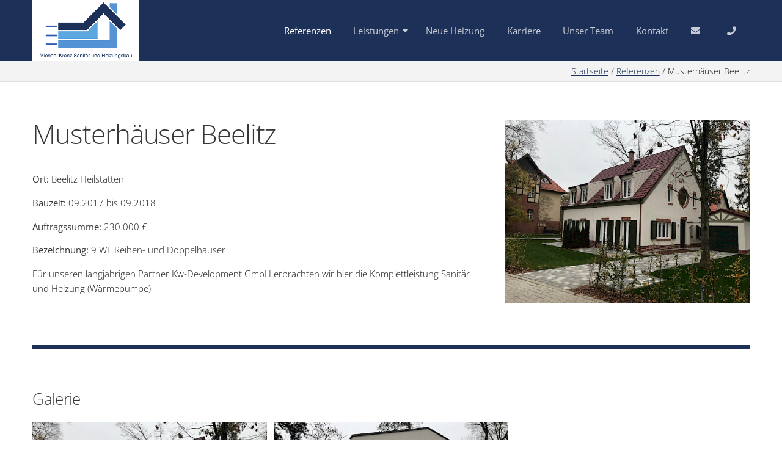

--- FILE ---
content_type: text/html; charset=utf-8
request_url: https://michael-kranz-gmbh.de/referenzen/musterhauser-beelitz/
body_size: 2217
content:
<!DOCTYPE html>
<html lang="de">
<head>
	

    <link rel="apple-touch-icon" sizes="180x180" href="/apple-touch-icon.png">
    <link rel="icon" type="image/png" sizes="32x32" href="/favicon-32x32.png">
    <link rel="icon" type="image/png" sizes="16x16" href="/favicon-16x16.png">
    <link rel="manifest" href="/site.webmanifest">
    <link rel="mask-icon" href="/safari-pinned-tab.svg" color="#5bbad5">
    <meta name="msapplication-TileColor" content="#da532c">
    <meta name="theme-color" content="#ffffff">
	<meta http-equiv="content-type" content="text/html; charset=utf-8" />
	<meta name="viewport" content="width=device-width, initial-scale=1" />
		
		<meta name="description" content="" />
	
	<meta property="og:url"                content="https://michael-kranz-gmbh.de/referenzen/musterhauser-beelitz/" />	<meta property="og:type"               content="article" />
	
		<meta property="og:title"              content="Musterhäuser Beelitz - Michael Kranz Sanitär und Heizungsbau GmbH" />
	
	
		<meta property="og:description"        content="" />
	
	
		<meta property="og:image" content="/site/assets/files/1062/logo-kranz-heizungsbau2.png">
	
	
	
	<link rel="stylesheet" type="text/css" href="/site/templates/styles/main.min.css" />	
			        									
    	<title>Musterhäuser Beelitz - Michael Kranz Sanitär und Heizungsbau GmbH</title>
    
	
</head>
<body class="is-preload noslider referenz">
<!-- Google Tag Manager (noscript) -->

<!-- End Google Tag Manager (noscript) -->


			<header id="header">
				<div class="inner">
					<a class="logo" href="/">
												<img src="/site/assets/files/1062/logo-kranz-heizungsbau2.png" alt="Logo Michael Kranz Sanitär und Heizungsbau GmbH">
										
					</a>
										<nav id="nav">
							<ul class="main_nav nav navbar-nav navbar-right "><li class="active"><a href="/referenzen/">Referenzen<span class="active_marker"></span></a></li><li class="dropdown"><a href="/leistungen/" class="dropdown-toggle" data-toggle="dropdown" role="button" aria-expanded="false" >Leistungen<span class="active_marker"></span></a><ul class="dropdown-menu"><li><a href="/leistungen/projektgeschaft/">Projektgeschäft<span class="active_marker"></span></a></li><li><a href="/leistungen/privatkunden/">Privatkunden<span class="active_marker"></span></a></li></ul></li><li><a href="/neue-heizung/">Neue Heizung<span class="active_marker"></span></a></li><li><a href="/karriere/">Karriere<span class="active_marker"></span></a></li><li><a href="/team/">Unser Team<span class="active_marker"></span></a></li><li><a href="/kontakt/">Kontakt<span class="active_marker"></span></a></li><li class="wrap_header_kontakt"><a class="link_mail header_kontakt icon solid fa-envelope" href="mailto:info@michael-kranz-gmbh.de"><span>info@michael-kranz-gmbh.de</span></a></li><li class="wrap_header_kontakt"><a class=" link_tel header_kontakt icon solid fa-phone" href="tel:+493031173363"><span>+49 30 311 733 63</span></a></li></ul>	
							
					</nav>
					
				</div>
			</header>
		    
	
	<div id="search">
		<div class="inner">
			<div class="content">
			<div class="breadcrumb"><a href='/'>Startseite</a> <span> / </span><a href='/referenzen/'>Referenzen</a> <span> / </span><span>Musterhäuser Beelitz</span> </div>			</div>
		</div>
	</div>
	
	
	<div id="main">
		<div class="inner">
			<div id="content">
				<section>
										<span class="image right">
						<img class="ref_title_img" src="/site/assets/files/1107/beelitz_musterhauser.500x0.jpg" alt="Musterhäuser Beelitz">
											</span>
															<header>
						<h1>Musterhäuser Beelitz</h1>												
					</header>					
						
					<div class="ref_specs">				
						<p><strong>Ort:</strong> Beelitz Heilstätten</p>						<p><strong>Bauzeit:</strong> 09.2017 bis 09.2018</p>						<p><strong>Auftragssumme:</strong> 230.000 €</p>						<p><strong>Bezeichnung:</strong> 9 WE Reihen- und Doppelhäuser</p>					</div>
					<p>Für unseren langjährigen Partner Kw-Development GmbH erbrachten wir hier die Komplettleistung Sanitär und Heizung (Wärmepumpe)</p>    						
				</section>

				
				
				
								
				<section>
					<h2>Galerie</h2>
					<div class="box alt">
						<div class="row gtr-50 gtr-uniform">
							
							                            
						
					
					<div class="col-4 col-12-small">
						<a class="clbox_zoom image fit" href="/site/assets/files/1107/beelitz_musterhauser-1.1200x0.jpg">
							<img class="" src="/site/assets/files/1107/beelitz_musterhauser-1.380x250.jpg" alt="Galeriebild Musterhäuser Beelitz 1">
														
						</a>
				</div>
							
					
					<div class="col-4 col-12-small">
						<a class="clbox_zoom image fit" href="/site/assets/files/1107/beelitz_musterhauser_2.1200x0.jpg">
							<img class="" src="/site/assets/files/1107/beelitz_musterhauser_2.380x250.jpg" alt="Galeriebild Musterhäuser Beelitz 2">
														
						</a>
				</div>
												
							
						</div>	
					</div>
				</section>
								
				
				

				

			</div>			

		</div>		
			
			
	</div>	

	<!-- footer -->
	<footer id="footer">
		<div class="inner">
		
			<div class="content">
								

				<section>
					<header>
						<h2>So erreichen Sie uns</h2>
					</header>
					<ul class="contact-icons">						
						<li class="icon brands fa-facebook">
							<a href="https://www.facebook.com/Michael-Kranz-Sanit%C3%A4r-und-Heizungsbau-GmbH-126770492245987/">Besuchen Sie uns auf Facebook</a>
						</li>
						<li class="icon solid fa-envelope">
							<a href="mailto:info@michael-kranz-gmbh.de">info@michael-kranz-gmbh.de</a>
						</li>						
						<li class="icon solid fa-phone">
							<a href="tel:+493031173363">+49 30 311 733 63</a>
						</li>
					</ul>
				</section>

				<section>
					<header>
						<h2>Anschrift</h2>
					</header>
					<ul class="contact-icons">
						<li class="icon solid fa-map-marker-alt">
							<address>
								<br>
								Michael Kranz Sanitär und Heizungsbau GmbH<br>
								Buntzelstraße 144<br>
								12526 Berlin																<br><br><a href="https://goo.gl/maps/p6sEg3medZ39A6vc9">Anfahrt über Google Maps</a>
															</address>
						</li>						
					</ul>
				</section>
									
			</div>			<div class="copyright">
			<ul class="footer-menu">
						<li><a href="/impressum/">Impressum</a></li>
						<li><a href="/datenschutz/">Datenschutz</a></li>
						<li><a href="/barrierefreiheitserklaerung/">Barrierefreiheitserklärung</a></li>
					</ul>
			</div>	

			<div class="copyright">
				&copy; Michael Kranz Sanitär und Heizungsbau GmbH			</div>		
		</div>			
	</footer>
	
		
	<script src="/site/templates/scripts/libs.js"></script>
	<script src="/site/templates/scripts/util.js"></script>
	<script src="/site/templates/scripts/main.js"></script>
	
	
</body>
</html>

--- FILE ---
content_type: text/javascript
request_url: https://michael-kranz-gmbh.de/site/templates/scripts/main.js
body_size: 7525
content:
/*
	Apex by Pixelarity
	pixelarity.com | hello@pixelarity.com
	License: pixelarity.com/license
*/

var settings = {

	banner: {

		// Indicators (= the clickable dots at the bottom).
			indicators: true,

		// Transition speed (in ms)
		// For timing purposes only. It *must* match the transition speed of "#banner > article".
			speed: 1500,

		// Transition delay (in ms)
			delay: 4000

	}

};

/**
 * Custom banner slider for Apex.
 * @return {jQuery} jQuery object.
 */
$.fn._slider = function(options) {

	var	$window = $(window),
		$this = $(this);

	if (this.length == 0)
		return $this;

	if (this.length > 1) {

		for (var i=0; i < this.length; i++)
			$(this[i])._slider(options);

		return $this;

	}

	// Vars.
		var	current = 0, pos = 0, lastPos = 0,
			slides = [], indicators = [],
			$indicators,
			$slides = $this.children('article'),
			intervalId,
			isLocked = false,
			i = 0;

	// Turn off indicators if we only have one slide.
		if ($slides.length == 1)
			options.indicators = false;

	// Functions.
		$this._switchTo = function(x, stop) {

			if (isLocked || pos == x)
				return;

			isLocked = true;

			if (stop)
				window.clearInterval(intervalId);

			// Update positions.
				lastPos = pos;
				pos = x;

			// Hide last slide.
				slides[lastPos].removeClass('top');

				if (options.indicators)
					indicators[lastPos].removeClass('visible');

			// Show new slide.
				slides[pos].addClass('visible').addClass('top');

				if (options.indicators)
					indicators[pos].addClass('visible');

			// Finish hiding last slide after a short delay.
				window.setTimeout(function() {

					slides[lastPos].addClass('instant').removeClass('visible');

					window.setTimeout(function() {

						slides[lastPos].removeClass('instant');
						isLocked = false;

					}, 100);

				}, options.speed);

		};

	// Indicators.
		if (options.indicators)
			$indicators = $('<ul class="indicators"></ul>').appendTo($this);

	// Slides.
		$slides
			.each(function() {

				var $slide = $(this),
					$img = $slide.find('img');

				// Slide.
					$slide
						.css('background-image', 'url("' + $img.attr('src') + '")')
						.css('background-position', ($slide.data('position') ? $slide.data('position') : 'center'));

				// Add to slides.
					slides.push($slide);

				// Indicators.
					if (options.indicators) {

						var $indicator_li = $('<li><span>' + i + '</span></li>').appendTo($indicators);

						// Indicator.
							$indicator_li
								.data('index', i)
								.on('click', function() {
									$this._switchTo($(this).data('index'), true);
								});

						// Add to indicators.
							indicators.push($indicator_li);

					}

				i++;

			});

	// Initial slide.
		slides[pos].addClass('visible').addClass('top');

		if (options.indicators)
			indicators[pos].addClass('visible');

	// Bail if we only have a single slide.
		if (slides.length == 1)
			return;

	// Main loop.
		intervalId = window.setInterval(function() {

			current++;

			if (current >= slides.length)
				current = 0;

			$this._switchTo(current);

		}, options.delay);

};

(function($) {

	
	/*$(window).scroll(function(){
		var y = $(window).scrollTop();  
		if(y > 300) $('body').addClass("scrolled");
		else $('body').removeClass("scrolled"); 
		});//window.scroll*/
	
	var	$window	= $(window),
		$body	= $('body'),
		$banner	= $('#banner'),
		$header	= $('#header .inner');

	// Breakpoints.
		breakpoints({
			default:   ['1681px',   null       ],
			xlarge:    ['1281px',   '1680px'   ],
			large:     ['981px',    '1280px'   ],
			medium:    ['737px',    '980px'    ],
			small:     ['481px',    '736px'    ],
			xsmall:    ['361px',    '480px'    ],
			xxsmall:   [null,       '360px'    ]
		});

	// Play initial animations on page load.
		$window.on('load', function() {
			window.setTimeout(function() {
				$body.removeClass('is-preload');
			}, 100);
		});

	// Slider.
		$banner
			._slider(settings.banner);

	// Dropdowns.
		$('#nav > ul')
			.dropotron({
				alignment: 'left',
				hideDelay: 350
			});

	// Nav Panel.

		// Toggle.
			$('<a href="#navPanel" class="navPanelToggle"><span class="label">Menu</span></a>')
				.appendTo($header);

		// Panel.
			$('<div id="navPanel">' + '<nav>' + $('#nav').navList() + '</nav>' + '<a href="#navPanel" class="close"  title="Menu close"></a>' + '</div>')
				.appendTo($body)
				.panel({
					delay: 500,
					hideOnClick: true,
					hideOnSwipe: true,
					resetScroll: true,
					resetForms: true,
					side: 'right'
				});
	/***** Formulare ***/
    
    
    $( '#form_kontakt' ).submit(function( event ) 
    {
      //alert( "Handler for .submit() called." );
      event.preventDefault();
      if($('#form_kontakt'))
      {
        var formData=$('#form_kontakt').serialize();//objektliteral mit formularinhalt
        //aufruf des verarbeitenden Skriptes
        $.post('../formsend/?mode=anfrage_senden', formData, function(daten, status){
        if(status=='success')
        {
            //Ausgabe der Antwort
            $('.wrap_form_content').html(daten);
        }
        else $('.wrap_form_content').html('Email Skript nicht erreichbar.');
        });
          
      }
    });

	$( '.file-area [type=file]' ).on( 'change', function updateFileName( event ){
		var $input = $( this );
	
		setTimeout( function delayResolution(){
			//$input.parent().text( $input.val().replace(/([^\\]*\\)*/,'') )
			//$( '.success' ).text( $input.val().replace(/([^\\]*\\)*/,'') )
			var files=$input.prop('files');
			var filetext="";
			$.each(files, function(index, val) {
				filetext+=val.name + '<br>';
			});		
			if(files.length>0) $input.parent().addClass("filled");
			$( '.success' ).html( filetext )
		}, 0 )
	} );

	$( '.form-termin' ).submit(function( event ) 
    {
      //alert( "Handler for .submit() called." );
      event.preventDefault();
	  var form_id = $(this).attr("id");
	  console.log("ID:"+form_id);
	  var wrapper_selector = '#'+form_id + ' .wrapper_button';
	  console.log("SEL:"+wrapper_selector);
      if($('#'+form_id))
      {
        var formData=$('#'+form_id).serialize();//objektliteral mit formularinhalt
        //aufruf des verarbeitenden Skriptes
        $.post('../../formsend/?mode=anfrage_senden', formData, function(daten, status){
        if(status=='success')
        {
            //Ausgabe der Antwort
            $(wrapper_selector).html(daten);
        }
        else $(wrapper_selector).html('Der Termin konnte nicht gebucht werden.');
        });
          
      }
    });
    
      
      /***** Ende Formulare ***/
      
      
      /*** Featherlight Gallery ***/
      $('a.clbox_zoom').featherlightGallery({
        previousIcon: '«',
        nextIcon: '»',
        galleryFadeIn: 300,

        openSpeed: 300,
		afterContent: function() {
		  var ac=this.$currentTarget.children('.afco').html();
		  this.$legend = this.$legend || $('<div class="onpic"/>').insertAfter(this.$content);
		  this.$legend.html(ac);
		}
      });

})(jQuery);

function uncrypt_mail_adress(s) {
	var n = 0;
	var r = "";
	for (var i = 0; i < s.length; i++) {
	  n = s.charCodeAt(i);
	  if (n >= 8364) {
		n = 128;
	  }
	  r += String.fromCharCode(n - 1);
	}
	return r;
  }

function linkTo_uncrypt_mail_adress(s) {
	location.href = uncrypt_mail_adress(s);
  }
  
  